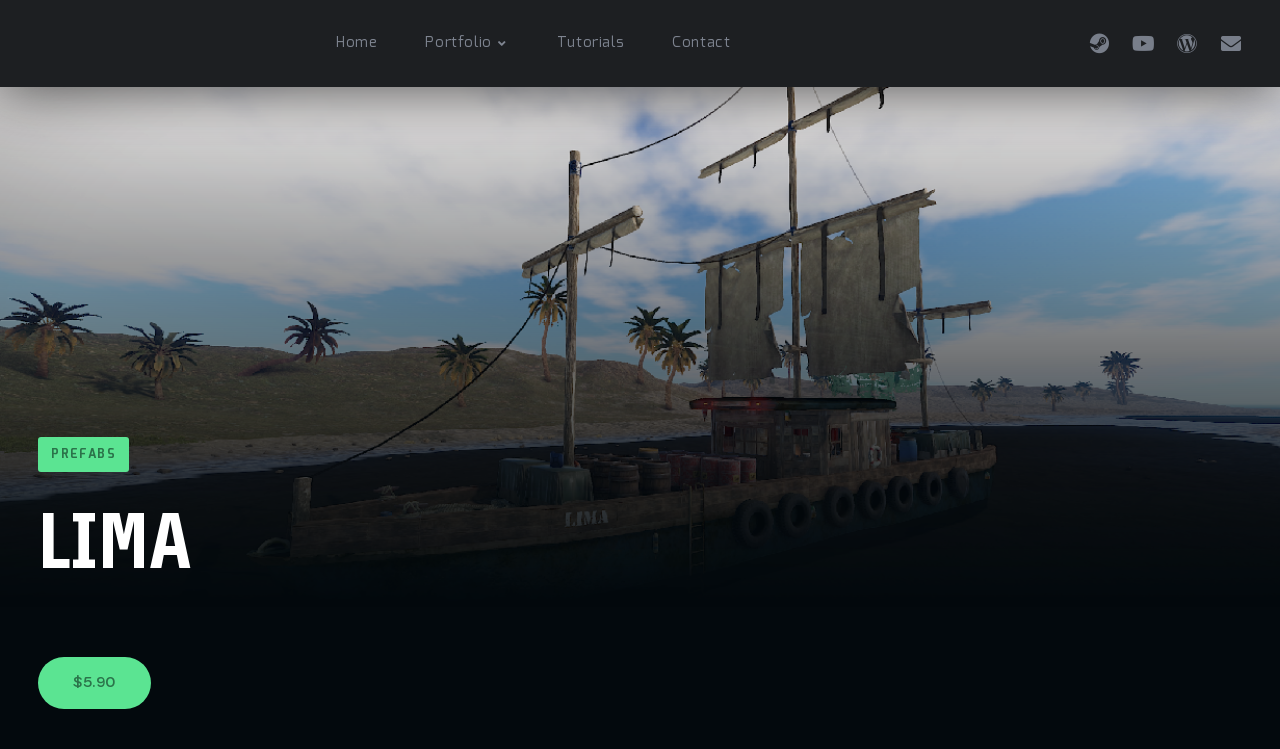

--- FILE ---
content_type: text/css
request_url: https://www.katalaner.de/wp-content/themes/xion-progression/css/progression_studios_custom_styles.css?ver=6.9
body_size: 482
content:
del { opacity: 0.8; }
pre{
	display:block;
	margin-top:5px;  
	border:1px solid rgba(255,255, 255, 0.09);
	padding:15px;
	background:rgba(255,255, 255, 0.05);
	overflow:auto;
	word-wrap: break-word;
	font-size:14px;
	line-height:1.2;
	margin-bottom:25px;
}

.wp-block-cover p.wp-block-cover-text {
	color:#ffffff;
}

code  {
	display:inline;
	border:1px solid rgba(255,255, 255, 0.09);
	padding:5px;
	background:rgba(255,255, 255, 0.05);
	overflow:auto;
	word-wrap: break-word;
	font-size:14px;
	line-height:1.2;
	margin-bottom:25px;
}

pre code {
	border:none;
	padding:0px;
	line-height:1.3;
	margin:0px;
	background:none;
}

.wp-block-gallery li.blocks-gallery-item figure figcaption {
	padding-left:0px;
	padding-right:0px;
}

body .gallery-item {
	margin-top:0px;
	position:relative;
	margin-bottom:25px;	
}
body .gallery-item img {
	border:none !important;
}
body .gallery-icon {
	margin-right:10px;
	margin-left:10px;
}
body #content-pro .gallery-caption {
	position:relative;
	padding:10px 10px;
	font-weight:600;
}

body .wp-caption  {
	max-width:100% !important;
}

.noselect {
	-webkit-touch-callout: none; 
	-webkit-user-select: none;  
	-khtml-user-select: none;  
	-moz-user-select: none;  
	-ms-user-select: none; 
	user-select: none;
}
.google-maps-pin h6 {
	margin-bottom:2px;
}
.screen-reader-text {
	display:none;
}

.wp-block-media-text {
	margin-bottom:20px;
}

.wp-caption img {
	margin-bottom:5px;
}

figcaption {
    font-weight: 500;
    padding-bottom: 8px
}

body #content-pro .width-container-pro  .wp-caption-text {
	line-height:1.3;
	font-size:13px;
	font-weight:400;
	color:rgba(255,255,255,0.8);
}
p.wp-caption-text {
	margin-bottom:10px;
}

.wp-block-separator {
	width:100%;
	overflow:hidden;
}

img.alignright {
	display:block;
	margin-bottom:25px;
}

img.aligncenter {
	display:block;
	margin-left:auto;
	margin-right:auto;
	text-align:center;
}

.wp-block-cover-image .aligncenter {
	width:100%;
	text-align:center;
	overflow:hidden;
	color:#ffffff;
}

body .alignnone  {
	max-width: 100% ;
}

--- FILE ---
content_type: text/javascript
request_url: https://www.katalaner.de/wp-content/themes/xion-progression/js/scripts.js?ver=20120206
body_size: 2072
content:
/*  Table of Contents 
01. MENU ACTIVATION
02. FITVIDES RESPONSIVE VIDEOS 
03. MOBILE MENU
04. SCROLL TO TOP MENU JS 
05. PRELOADER JS
06. STICKY HEADER JS
07. SHOW/HIDE SEARCH & CART
*/

jQuery(document).ready(function($) {
	 'use strict';

/*
=============================================== 01. MENU ACTIVATION  ===============================================
*/
	 jQuery('.progression-studios-one-page-nav-off nav#site-navigation ul.sf-menu, #progression-header-top-left-container ul.sf-menu, #progression-header-top-right-container ul.sf-menu').superfish({
			 	popUpSelector: 'ul.sub-menu,.sf-mega', 	// within menu context
	 			delay:      	200,                	// one second delay on mouseout
	 			speed:      	0,               		// faster \ speed
		 		speedOut:    	200,             		// speed of the closing animation
				animation: 		{opacity: 'show'},		// animation out
				animationOut: 	{opacity: 'hide'},		// adnimation in
		 		cssArrows:     	true,              		// set to false
			 	autoArrows:  	true,                    // disable generation of arrow mark-up
		 		disableHI:      true,
		 onBeforeShow: function() {
			 //Fix for overflowing menu items + CSS
			 //https://stackoverflow.com/questions/13980122/superfish-menu-display-subitems-left-if-there-is-not-enough-screenspace-on-the/47286812#47286812
		    if($(this).parents("ul").length > 1){
		       var w = $(window).width();  
		       var ul_offset = $(this).parents("ul").offset();
		       var ul_width = $(this).parents("ul").outerWidth();

		       // Shouldn't be necessary, but just doing the straight math
		       // on dimensions can still allow the menu to float off screen
		       // by a little bit.
		       ul_width = ul_width + 50;

		       if((ul_offset.left+ul_width > w-(ul_width/2)) && (ul_offset.left-ul_width > 0)) {
		          $(this).addClass('too_narrow_fix');
		       }
		       else {
		          $(this).removeClass('too_narrow_fix');
		       }
		    };
		 }
	 });
	 
	
/*
=============================================== 02. FITVIDES RESPONSIVE VIDEOS  ===============================================
*/
	 $("#content-pro").fitVids();

	 
/*
=============================================== 03. MOBILE MENU  ===============================================
*/
	 
   	$('ul.mobile-menu-pro').slimmenu({
   	    resizeWidth: '1024',
   	    collapserTitle: 'Menu',
   	    easingEffect:'easeInOutQuint',
   	    animSpeed:350,
   	    indentChildren: false,
   		childrenIndenter: '- '
   	});
	
	
	$('.mobile-menu-icon-pro').on('click', function(e){
		e.preventDefault();
		$('#main-nav-mobile').slideToggle(350);
		$("#masthead-pro").toggleClass("active-mobile-icon-pro");
	});
	


/*
=============================================== 04. SCROLL TO TOP MENU JS  ===============================================
*/
  	// browser window scroll (in pixels) after which the "back to top" link is shown
	$('#pro-scroll-top').hide();
	
    $(window).scroll(function(){
		if ($(this).scrollTop() > 200) {
			$('#pro-scroll-top').fadeIn();
		} else {
			$('#pro-scroll-top').fadeOut();
		}
	 });

	 // Click event to scroll to top
     $('#pro-scroll-top').on('click', function(){
         $('html, body').animate({scrollTop : 0},800);
         return false;
     }); 
	 
	 var offset_scroll = 150;
 
	
	/* Scroll to link inside page */
	$('a.scroll-to-link').on('click', function(){
	  $('html, body').animate({
	    scrollTop: $( $.attr(this, 'href') ).offset_scroll().top - pro_top_offset
	  }, 400);
	  return false;
	});



/*
=============================================== 05. PRELOADER JS  ===============================================
*/
	(function($) {
		var didDone = false;
		    function done() {
		        if(!didDone) {
		            didDone = true;
					$("#page-loader-pro").addClass('finished-loading');
					$("#boxed-layout-pro").addClass('progression-preloader-completed');
		        }
		    }
		    var loaded = false;
		    var minDone = false;
		    //The minimum timeout.
		    setTimeout(function(){
		        minDone = true;
		        //If loaded, fire the done callback.
		        if(loaded)  {  done(); } }, 400);
		    //The maximum timeout.
		    setTimeout(function(){  done();   }, 2000);
		    //Bind the load listener.
		    $(window).load(function(){  loaded = true;
		        if(minDone) { done(); }
		    });
	})(jQuery);


/*
=============================================== 06. STICKY HEADER JS  ===============================================
*/	
	
	/* HEADER HEIGHT FOR SPACING OF ONE PAGE NAV AND STICKY HEADER */
	var pro_top_offset = $('header#masthead-pro').height();  // get height of fixed navbar
		
	var pro_very_top_bar_offset = $('#xion-progression-header-top').height();  // get height of fixed navbar
	

	$('#progression-sticky-header').scrollToFixed({ spacerClass: 'progression-studios-remove-on-mobile' });
	

	$(window).resize(function() {
	   var width_progression = $(document).width();
	      if (width_progression > 959) {
				/* STICKY HEADER CLASS */
				$(window).on('load scroll resize orientationchange', function () {
					
				    var scroll = $(window).scrollTop();
				    if (scroll >=  pro_very_top_bar_offset + 1 ) {
				        $("#progression-sticky-header").addClass("progression-sticky-scrolled");
				    } else {
				        $("#progression-sticky-header").removeClass("progression-sticky-scrolled");
				    }
				});
			} else {
				
				$(window).on('load scroll resize orientationchange', function () {
				 	$("#progression-sticky-header").removeClass("progression-sticky-scrolled");
				});
				
			}
		
	}).resize();
	
	

/*
=============================================== 07. SHOW/HIDE SEARCH & CART  ===============================================
*/	
	var hidesearch = false;
	var hidecart = false;
	var clickOrTouch = (('ontouchend' in window)) ? 'touchend' : 'click';
	
 	$("#progression-studios-header-search-icon .progression-icon-search").on(clickOrTouch, function(e) {
		var clicks = $(this).data('clicks');
		  if (clicks) {
		     $("#progression-studios-header-search-icon").removeClass("active-search-icon-pro");
		     $("#progression-studios-header-search-icon").addClass("hide-search-icon-pro");
			 
		  } else {
		     $("#progression-studios-header-search-icon").addClass("active-search-icon-pro");
			  $("#progression-studios-header-search-icon").removeClass("hide-search-icon-pro");
		  }
		  $(this).data("clicks", !clicks);
 	});
	
	
    $("#progression-shopping-cart-toggle").hover(function(){
        if (hidecart) clearTimeout(hidecart);
		$("#progression-shopping-cart-toggle").addClass("activated-class").removeClass("hover-out-class");
    }, function() {
        hidecart = setTimeout(function() { 
			$("#progression-shopping-cart-toggle").removeClass("activated-class").addClass("hover-out-class");
		}, 100);
    });
	
	
	
});